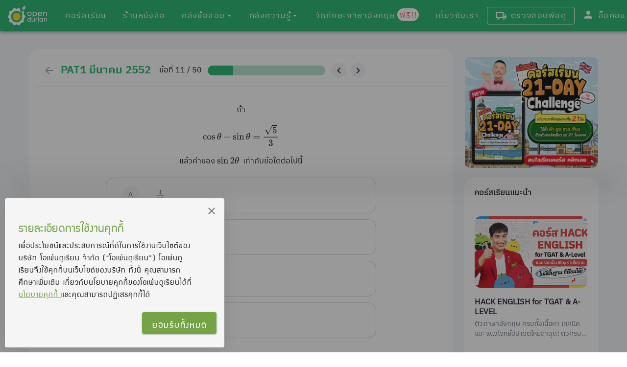

--- FILE ---
content_type: application/javascript; charset=UTF-8
request_url: https://www.opendurian.com/_nuxt/29f5600ad42f3a8acd5d.js
body_size: 7786
content:
(window.webpackJsonp=window.webpackJsonp||[]).push([[12],{1293:function(n,t,e){var a=e(1753);"string"==typeof a&&(a=[[n.i,a,""]]),a.locals&&(n.exports=a.locals);(0,e(7).default)("d3343bae",a,!0,{sourceMap:!0})},1294:function(n,t,e){var a=e(1755);"string"==typeof a&&(a=[[n.i,a,""]]),a.locals&&(n.exports=a.locals);(0,e(7).default)("c0533754",a,!0,{sourceMap:!0})},1295:function(n,t,e){var a=e(1757);"string"==typeof a&&(a=[[n.i,a,""]]),a.locals&&(n.exports=a.locals);(0,e(7).default)("765a3697",a,!0,{sourceMap:!0})},1647:function(n,t,e){"use strict";e(9),e(62),e(11),e(51),e(57),e(28),e(29),e(5),e(30),e(36),e(21),e(235);function a(n){if("undefined"==typeof Symbol||null==n[Symbol.iterator]){if(Array.isArray(n)||(n=function(n,t){if(!n)return;if("string"==typeof n)return i(n,t);var e=Object.prototype.toString.call(n).slice(8,-1);"Object"===e&&n.constructor&&(e=n.constructor.name);if("Map"===e||"Set"===e)return Array.from(e);if("Arguments"===e||/^(?:Ui|I)nt(?:8|16|32)(?:Clamped)?Array$/.test(e))return i(n,t)}(n))){var t=0,e=function(){};return{s:e,n:function(){return t>=n.length?{done:!0}:{done:!1,value:n[t++]}},e:function(n){throw n},f:e}}throw new TypeError("Invalid attempt to iterate non-iterable instance.\nIn order to be iterable, non-array objects must have a [Symbol.iterator]() method.")}var a,r,o=!0,s=!1;return{s:function(){a=n[Symbol.iterator]()},n:function(){var n=a.next();return o=n.done,n},e:function(n){s=!0,r=n},f:function(){try{o||null==a.return||a.return()}finally{if(s)throw r}}}}function i(n,t){(null==t||t>n.length)&&(t=n.length);for(var e=0,a=new Array(t);e<t;e++)a[e]=n[e];return a}var r={props:["classifications"],data:function(){return{expandItem:null,selectedItem:null,validSlug:!1,loading:!1,isSelected:!1}},methods:{setClassification:function(){this.loading=!0,this.$vuetify.goTo(0)},initialItem:function(){var n=this;if(this.$route.params.slug_1){if(this.$route.params.slug_2){var t={children:[]},e=this.classifications.findIndex((function(t){return t.slug===n.$route.params.slug_1}));this.expandItem=e;var i,r=a(this.classifications);try{for(r.s();!(i=r.n()).done;){var o=i.value;if(o.slug===this.$route.params.slug_1){t=o;break}}}catch(n){r.e(n)}finally{r.f()}var s,l=a(t.children);try{for(l.s();!(s=l.n()).done;){var c=s.value;if(c.slug===this.$route.params.slug_2){this.selectedItem=c,this.validSlug=!0;break}}}catch(n){l.e(n)}finally{l.f()}}else{var d=this.classifications.findIndex((function(t){return t.slug===n.$route.params.slug_1}));this.expandItem=d;var p,u=a(this.classifications);try{for(u.s();!(p=u.n()).done;){var m=p.value;if(m.slug===this.$route.params.slug_1){this.isSelected=!0,this.selectedItem=m,this.validSlug=!0;break}}}catch(n){u.e(n)}finally{u.f()}}this.$emit("classValidate",this.validSlug)}else!this.selectedItem&&this.classifications.length>0&&(this.isSelected=!0,this.selectedItem=this.classifications[0],this.validSlug=!0,this.$emit("classValidate",this.validSlug))}},created:function(){this.initialItem()},watch:{classifications:function(){this.initialItem()}}},o=(e(1752),e(12)),s=e(14),l=e.n(s),c=e(8),d=e(279),p=e(806),u=e(807),m=e(808),f=e(809),v=e(285),h=e(165),b=e(22),g=e(288),x=Object(o.a)(r,(function(){var n=this,t=n.$createElement,e=n._self._c||t;return e("div",[e("v-card-title",{staticClass:"font-set-bold hidden-sm-and-down",staticStyle:{"font-size":"16px"}},[n._v("เลือกตามหมวดหมู่")]),n._v(" "),e("v-list",{staticClass:"pt-0  font-set"},[e("v-list-item-group",{staticClass:"pa-0 category-list-tab font-set",attrs:{"active-class":"category-active-list-tab"},model:{value:n.selectedItem,callback:function(t){n.selectedItem=t},expression:"selectedItem"}},[e("v-expansion-panels",{model:{value:n.expandItem,callback:function(t){n.expandItem=t},expression:"expandItem"}},n._l(n.classifications,(function(t,a){return e("v-expansion-panel",{key:"classification_"+a,staticStyle:{background:"#F9FAFB",margin:"16px","border-radius":"8px"}},[e("v-expansion-panel-header",{attrs:{dense:"",value:t,"expand-icon":t.children.length>0?"mdi-chevron-down":""}},[e("v-list-item-content",{on:{click:function(e){n.setClassification(),n.$router.push("/exercises/"+t.slug)}}},[e("div",{staticClass:"caption font-weight-bold font-set",style:n.isSelected&&n.expandItem===a?"color: #1CB26B":""},[n._v("\n                "+n._s(t.name.split(",")[0])+"\n              ")])])],1),n._v(" "),n._l(t.children,(function(a,i){return e("v-expansion-panel-content",{key:"sub_classification_"+i},[e("v-divider",{directives:[{name:"show",rawName:"v-show",value:0===i,expression:"j === 0"}],staticStyle:{opacity:"0.5"}}),n._v(" "),e("v-list-item",{attrs:{dense:"",value:a,href:"/exercises/"+t.slug+"/"+a.slug},on:{click:function(t){return n.setClassification()}}},[e("v-list-item-content",[e("div",{staticClass:"caption font-weight-bold font-set"},[e("ul",[n._v("\n                    "+n._s(a.name.split(",")[0])+"\n                  ")])])])],1),n._v(" "),e("v-divider",{directives:[{name:"show",rawName:"v-show",value:t.children.length>1&&i!==t.children.length-1,expression:"\n                classification.children.length > 1 &&\n                  j !== classification.children.length - 1\n              "}],staticStyle:{opacity:"0.5"}})],1)}))],2)})),1)],1)],1)],1)}),[],!1,null,"109cadc2",null),C=x.exports;l()(x,{VCardTitle:c.d,VDivider:d.a,VExpansionPanel:p.a,VExpansionPanelContent:u.a,VExpansionPanelHeader:m.a,VExpansionPanels:f.a,VList:v.a,VListItem:h.a,VListItemContent:b.a,VListItemGroup:g.a});var y={props:{isMobile:{type:Boolean,default:!1},exam:{type:Object,default:null}}},A=(e(1754),e(277)),_=e(795),B=e(797),w=e(225),S=e(796),k=Object(o.a)(y,(function(){var n=this,t=n.$createElement,e=n._self._c||t;return e("div",[e("v-card",{staticClass:"card-exam font-set",attrs:{href:"/exercises/"+n.exam.slug}},[e("v-row",{staticClass:"my-0",attrs:{"no-gutters":""}},[e("v-col",{attrs:{cols:"5",md:"3"}},[n.exam.cover_desktop?e("div",[e("v-img",{staticStyle:{"border-bottom-left-radius":"20px","border-top-left-radius":"20px"},attrs:{alt:n.exam.title,src:n.exam.cover_desktop,width:(n.isMobile,192),height:(n.isMobile,192)}})],1):e("div",[e("v-img",{staticStyle:{"border-bottom-left-radius":"20px","border-top-left-radius":"20px"},attrs:{alt:"exampic",src:"/exampic.png",width:(n.isMobile,192),height:(n.isMobile,192)}})],1)]),n._v(" "),e("v-col",{attrs:{cols:"7",md:"9"}},[e("v-container",[e("v-row",{staticStyle:{"margin-top":"10px"},attrs:{"no-gutters":""}},[e("v-col",{attrs:{cols:"6"}},[e("span",{staticClass:"label-exam "},[n._v("\n                แนวข้อสอบ\n              ")])])],1),n._v(" "),e("v-row",[e("v-col",{attrs:{cols:"12"}},[e("span",{staticClass:"font-set-bold",staticStyle:{"font-size":"18px"}},[n._v("\n                "+n._s(n.exam.title)+"\n              ")])])],1),n._v(" "),e("v-row",{attrs:{"no-gutters":""}},[e("v-col",{attrs:{cols:"12"}},[e("span",{staticClass:"font-set",staticStyle:{"font-size":"16px"}},[n._v("\n                "+n._s(n.exam.description)+"\n              ")])])],1)],1)],1)],1)],1)],1)}),[],!1,null,"6ab16be9",null),E=k.exports;l()(k,{VCard:A.a,VCol:_.a,VContainer:B.a,VImg:w.a,VRow:S.a});var I=e(832);function T(n){if("undefined"==typeof Symbol||null==n[Symbol.iterator]){if(Array.isArray(n)||(n=function(n,t){if(!n)return;if("string"==typeof n)return F(n,t);var e=Object.prototype.toString.call(n).slice(8,-1);"Object"===e&&n.constructor&&(e=n.constructor.name);if("Map"===e||"Set"===e)return Array.from(e);if("Arguments"===e||/^(?:Ui|I)nt(?:8|16|32)(?:Clamped)?Array$/.test(e))return F(n,t)}(n))){var t=0,e=function(){};return{s:e,n:function(){return t>=n.length?{done:!0}:{done:!1,value:n[t++]}},e:function(n){throw n},f:e}}throw new TypeError("Invalid attempt to iterate non-iterable instance.\nIn order to be iterable, non-array objects must have a [Symbol.iterator]() method.")}var a,i,r=!0,o=!1;return{s:function(){a=n[Symbol.iterator]()},n:function(){var n=a.next();return r=n.done,n},e:function(n){o=!0,i=n},f:function(){try{r||null==a.return||a.return()}finally{if(o)throw i}}}}function F(n,t){(null==t||t>n.length)&&(t=n.length);for(var e=0,a=new Array(t);e<t;e++)a[e]=n[e];return a}var M={props:{classifications:{type:Array,default:[]},exams:{type:Object,default:null},examAll:{type:Object,default:null},page:{type:Number,default:1}},components:{ClassificationTab:C,ExamCard:E,bannerStore:I.a},data:function(){return{openClass:!1,showBanner:!1,items:[],currentSearchKeyword:"",isMobile:!1,isSearch:!1,classLoaded:!1}},methods:{onResize:function(){this.isMobile=window.innerWidth<600},initialBreadcrumb:function(){this.items=[],this.headBreadcrump1&&this.items.push({text:this.headBreadcrump1.name.split(",")[0],disabled:!0,href:"/exercises/"+this.headBreadcrump1.slug}),this.headBreadcrump2&&this.items.push({text:this.headBreadcrump2.name.split(",")[0],disabled:!0,href:"/exercises/"+this.headBreadcrump2.slug})},redirect:function(n){this.$emit("changePage",n)}},created:function(){this.exams&&this.initialBreadcrumb()},watch:{currentSearchKeyword:function(n){this.isSearch=!!n},classifications:{immediate:!0,handler:function(n){n&&n.length>0&&(this.classLoaded=!0)}}},computed:{headBreadcrump1:function(){var n,t=T(this.classifications);try{for(t.s();!(n=t.n()).done;){var e=n.value;if(this.$route.params.slug_1===e.slug)return e}}catch(n){t.e(n)}finally{t.f()}},headBreadcrump2:function(){var n,t=T(this.classifications);try{for(t.s();!(n=t.n()).done;){var e=n.value;if(this.$route.params.slug_1===e.slug){var a,i=T(e.children);try{for(i.s();!(a=i.n()).done;){var r=a.value;if(this.$route.params.slug_2===r.slug)return r}}catch(n){i.e(n)}finally{i.f()}}}}catch(n){t.e(n)}finally{t.f()}}},mounted:function(){this.onResize(),window.addEventListener("resize",this.onResize,{passive:!0})}},P=(e(1756),e(1158)),V=e(163),z=e(791),O=e(164),$=e(1160),j=e(77),D=Object(o.a)(M,(function(){var n=this,t=n.$createElement,e=n._self._c||t;return e("div",[e("v-container",{style:n.isMobile?"padding-top: 0":""},[e("v-row",[n.classLoaded?e("v-col",{class:{"px-1":n.isMobile},attrs:{cols:"12",md:"3"}},[n.isMobile?n._e():e("v-card",{staticStyle:{"border-radius":"20px","box-shadow":"none",border:"1px solid #E5E7EB"}},[e("classification-tab",{attrs:{classifications:n.classifications}})],1)],1):n._e(),n._v(" "),n.exams?e("v-col",{attrs:{cols:"12",md:"9"}},[e("v-row",[e("v-col",{style:n.isMobile?"padding: 0":"",attrs:{cols:"12",md:"12"}},[n.isMobile?e("div",{staticClass:"mb-3"},[n.headBreadcrump1?n._e():e("v-text-field",{staticClass:"subtitleCat",staticStyle:{"border-radius":"13px"},attrs:{placeholder:"ค้นหาข้อสอบ",disabled:n.selectDisable,"append-icon":null===n.currentSearchKeyword?"mdi-magnify":"",filled:"",rounded:"","background-color":"#Fff",clearable:"",dense:"",color:"#Fff","hide-details":"","clear-icon":"mdi-close-circle-outline"},on:{keydown:function(t){return!t.type.indexOf("key")&&n._k(t.keyCode,"enter",13,t.key,"Enter")?null:(t.preventDefault(),n.search())},"click:clear":function(t){return n.clearSearch()}},scopedSlots:n._u([n.currentSearchKeyword?null:{key:"append",fn:function(){return[e("v-icon",{attrs:{color:"#1bb26b",right:""}},[n._v(" mdi-magnify ")])]},proxy:!0}],null,!0),model:{value:n.currentSearchKeyword,callback:function(t){n.currentSearchKeyword=t},expression:"currentSearchKeyword"}}),n._v(" "),n.headBreadcrump1&&!n.isMobile?e("v-card-title",{staticClass:"pb-3"},[e("v-btn",{staticClass:"font-set",staticStyle:{background:"none","font-size":"14px","font-weight":"900","letter-spacing":"1px",padding:"0px 10px"},attrs:{to:"/exercises",text:"",elevation:"0"}},[e("v-icon",{staticClass:"mr-2",attrs:{size:"20"}},[n._v("mdi-home")]),n._v("\n                  คลังข้อสอบทั้งหมด\n                ")],1),n._v(" "),e("v-icon",{staticStyle:{"padding-right":"10px"},attrs:{color:"#6B7280"}},[n._v("mdi-chevron-right")]),n._v(" "),e("v-breadcrumbs",{staticClass:"pa-0 font-set",attrs:{items:n.items,color:"#374151"},scopedSlots:n._u([{key:"divider",fn:function(){return[e("v-icon",[n._v("mdi-chevron-right")])]},proxy:!0}],null,!1,3681283568)})],1):n._e()],1):n._e(),n._v(" "),e("v-card-title",{staticClass:"font-set-bold"},[n._v("คลังข้อสอบทั้งหมด")]),n._v(" "),n.headBreadcrump1&&n.isMobile?e("v-card-title",{staticClass:"pb-3",staticStyle:{"margin-top":"-30px"}},[e("v-btn",{staticClass:"font-set",staticStyle:{background:"none","font-size":"14px","font-weight":"900","letter-spacing":"1px",padding:"0px 10px","padding-left":"0px"},attrs:{to:"/exercises",text:"",elevation:"0"}},[e("v-icon",{staticClass:"mr-2",attrs:{size:"20"}},[n._v("mdi-home")]),n._v("\n                คลังข้อสอบทั้งหมด\n              ")],1),n._v(" "),e("v-icon",{staticStyle:{"padding-right":"10px"},attrs:{color:"#6B7280"}},[n._v("mdi-chevron-right")]),n._v(" "),e("v-breadcrumbs",{staticClass:"pa-0 font-set",attrs:{items:n.items,color:"#374151"},scopedSlots:n._u([{key:"divider",fn:function(){return[e("v-icon",[n._v("mdi-chevron-right")])]},proxy:!0}],null,!1,3681283568)})],1):n._e(),n._v(" "),n.isMobile?e("div",{staticStyle:{display:"flex","justify-content":"space-between","align-items":"center",padding:"0px 10px"}},[e("div",{staticClass:"font-set",staticStyle:{color:"#9CA3AF","font-size":"14px"}},[n._v("\n                "+n._s(n.classifications[0].exams_count)+" ชุด\n              ")]),n._v(" "),e("v-btn",{staticClass:"font-set-bold",staticStyle:{"font-size":"14",color:"#9CA3AF","font-weight":"800"},attrs:{text:""},on:{click:function(t){n.openClass=!0}}},[e("v-icon",{attrs:{size:"14",color:"#1CB26B"}},[n._v("mdi-menu")]),n._v("\n                หมวดหมู่\n              ")],1)],1):n._e(),n._v(" "),n.isMobile?n._e():e("div",{staticClass:"mb-3"},[n.headBreadcrump1?n._e():e("v-text-field",{staticClass:"subtitleCat",staticStyle:{"border-radius":"13px"},attrs:{placeholder:"ค้นหาข้อสอบ",disabled:n.selectDisable,"append-icon":null===n.currentSearchKeyword?"mdi-magnify":"",filled:"",rounded:"","background-color":"#Fff",clearable:"",dense:"",color:"#Fff","hide-details":"","clear-icon":"mdi-close-circle-outline"},on:{keydown:function(t){return!t.type.indexOf("key")&&n._k(t.keyCode,"enter",13,t.key,"Enter")?null:(t.preventDefault(),n.search())},"click:clear":function(t){return n.clearSearch()}},scopedSlots:n._u([n.currentSearchKeyword?null:{key:"append",fn:function(){return[e("v-icon",{attrs:{color:"#1bb26b",right:""}},[n._v(" mdi-magnify ")])]},proxy:!0}],null,!0),model:{value:n.currentSearchKeyword,callback:function(t){n.currentSearchKeyword=t},expression:"currentSearchKeyword"}}),n._v(" "),n.headBreadcrump1?e("v-card-title",{staticClass:"pb-3"},[e("v-btn",{staticClass:"font-set",staticStyle:{background:"none","font-size":"14px","font-weight":"900","letter-spacing":"1px",padding:"0px 10px"},attrs:{to:"/exercises",text:"",elevation:"0"}},[e("v-icon",{staticClass:"mr-2",attrs:{size:"20"}},[n._v("mdi-home")]),n._v("\n                  คลังข้อสอบทั้งหมด\n                ")],1),n._v(" "),e("v-icon",{staticStyle:{"padding-right":"10px"},attrs:{color:"#6B7280"}},[n._v("mdi-chevron-right")]),n._v(" "),e("v-breadcrumbs",{staticClass:"pa-0 font-set",attrs:{items:n.items,color:"#374151"},scopedSlots:n._u([{key:"divider",fn:function(){return[e("v-icon",[n._v("mdi-chevron-right")])]},proxy:!0}],null,!1,3681283568)})],1):n._e()],1)],1),n._v(" "),n._l(n.exams.results,(function(t,a){return n.isSearch?n._e():e("v-col",{key:"exam_card_"+a,attrs:{cols:"12",md:"6",sm:"12"}},[e("exam-card",{attrs:{exam:t,isMobile:n.isMobile}})],1)})),n._v(" "),n._l(n.examAll,(function(t,a){return n.isSearch&&t.title.toLowerCase().includes(n.currentSearchKeyword.toLowerCase())?e("v-col",{key:"exam_card_"+a,attrs:{cols:"12",md:"6",sm:"12"}},[e("exam-card",{attrs:{exam:t,isMobile:n.isMobile}})],1):n._e()}))],2),n._v(" "),e("v-row",[n.exams.count>0&&!n.isSearch?e("v-col",{attrs:{cols:"12"}},[e("v-pagination",{attrs:{color:"#1CB26B",value:n.page,length:Math.ceil(n.exams.count/10),"total-visible":"7"},on:{input:function(t){return n.redirect(t)}}})],1):n._e()],1)],1):n._e()],1)],1),n._v(" "),e("v-dialog",{attrs:{transition:"dialog-bottom-transition",width:"100%"},model:{value:n.openClass,callback:function(t){n.openClass=t},expression:"openClass"}},[e("v-card",{staticStyle:{padding:"20px","border-top-right-radius":"20px","border-top-left-radius":"20px"}},[e("v-card-title",{staticClass:"font-set-bold",staticStyle:{"font-size":"16px"}},[n._v("เลือกตามหมวดหมู่")]),n._v(" "),e("classification-tab",{attrs:{classifications:n.classifications}})],1)],1)],1)}),[],!1,null,"2bfc29b3",null);t.a=D.exports;l()(D,{VBreadcrumbs:P.a,VBtn:V.a,VCard:A.a,VCardTitle:c.d,VCol:_.a,VContainer:B.a,VDialog:z.a,VIcon:O.a,VPagination:$.a,VRow:S.a,VTextField:j.a})},1752:function(n,t,e){"use strict";var a=e(1293);e.n(a).a},1753:function(n,t,e){(t=e(6)(!0)).push([n.i,".font-set[data-v-109cadc2]{font-family:IBMPlexSansThai!important}.font-set-bold[data-v-109cadc2]{font-family:IBMPlexSansThai-Bold!important}.category-list-tab[data-v-109cadc2]{background-color:#fff!important;color:#000!important}.category-active-list-tab[data-v-109cadc2]{color:#fff!important}.category-active-list-tab>.v-list-item__content[data-v-109cadc2]{color:#1cb26b!important}.theme--light.v-list[data-v-109cadc2]:not(.v-list--active){background-color:#fff!important}.v-expansion-panel-content[data-v-109cadc2] .v-expansion-panel-content__wrap{padding:0!important}*[data-v-109cadc2] .v-expansion-panel-header{padding:0 20px!important}*[data-v-109cadc2] .v-expansion-panel:before{box-shadow:none!important}*[data-v-109cadc2] .v-expansion-panel:not(:first-child):after{border-top:none!important}*[data-v-109cadc2] .v-expansion-panels{padding:10px;margin:0!important}*[data-v-109cadc2] .v-expansion-panel{margin:5px!important}","",{version:3,sources:["/app/components/exercises_v2/exams/ClassificationTab.vue"],names:[],mappings:"AAsNA,2BACE,qCACF,CAEA,gCACE,0CACF,CACA,oCACE,+BAAiC,CAEjC,oBACF,CACA,2CAEE,oBACF,CAEA,iEACE,uBACF,CAEA,2DACE,+BACF,CACA,6EACE,mBACF,CAEA,6CACE,wBACF,CAEA,6CACE,yBACF,CAEA,8DACE,yBACF,CAEA,uCACE,YAAa,CACb,kBACF,CAEA,sCACE,oBACF",file:"ClassificationTab.vue?vue&type=style&index=0&id=109cadc2&scoped=true&lang=css&",sourcesContent:["\n\n\n\n\n\n\n\n\n\n\n\n\n\n\n\n\n\n\n\n\n\n\n\n\n\n\n\n\n\n\n\n\n\n\n\n\n\n\n\n\n\n\n\n\n\n\n\n\n\n\n\n\n\n\n\n\n\n\n\n\n\n\n\n\n\n\n\n\n\n\n\n\n\n\n\n\n\n\n\n\n\n\n\n\n\n\n\n\n\n\n\n\n\n\n\n\n\n\n\n\n\n\n\n\n\n\n\n\n\n\n\n\n\n\n\n\n\n\n\n\n\n\n\n\n\n\n\n\n\n\n\n\n\n\n\n\n\n\n\n\n\n\n\n\n\n\n\n\n\n\n\n\n\n\n\n\n\n\n\n\n\n\n\n\n\n\n\n\n\n\n\n\n\n\n\n\n\n\n\n\n\n\n\n\n\n\n\n\n\n\n\n\n\n\n\n\n\n\n\n\n\n\n\n\n\n\n\n\n\n\n\n\n\n.font-set {\n  font-family: 'IBMPlexSansThai' !important;\n}\n\n.font-set-bold {\n  font-family: 'IBMPlexSansThai-Bold' !important;\n}\n.category-list-tab {\n  background-color: #fff !important;\n  /*border-color: #63C08B !important;*/\n  color: #000 !important;\n}\n.category-active-list-tab {\n  /* background-color: #F9FAFB !important; */\n  color: #fff !important;\n}\n\n.category-active-list-tab > .v-list-item__content {\n  color: #1cb26b !important;\n}\n\n.theme--light.v-list:not(.v-list--active) {\n  background-color: #fff !important;\n}\n.v-expansion-panel-content >>> .v-expansion-panel-content__wrap {\n  padding: 0 !important;\n}\n\n* >>> .v-expansion-panel-header {\n  padding: 0px 20px !important;\n}\n\n* >>> .v-expansion-panel::before {\n  box-shadow: none !important;\n}\n\n* >>> .v-expansion-panel:not(:first-child)::after {\n  border-top: none !important;\n}\n\n* >>> .v-expansion-panels {\n  padding: 10px;\n  margin: 0px !important;\n}\n\n* >>> .v-expansion-panel {\n  margin: 5px !important;\n}\n"]}]),n.exports=t},1754:function(n,t,e){"use strict";var a=e(1294);e.n(a).a},1755:function(n,t,e){(t=e(6)(!0)).push([n.i,".draft[data-v-6ab16be9]{position:absolute;left:10px;top:5px;font-size:1.5em;color:grey;text-shadow:#fff 0 1px 0;opacity:.6}.card-exam[data-v-6ab16be9]{box-shadow:0 2px 8px 0 rgba(99,99,99,.2);height:192px!important;border-radius:20px!important}.font-set[data-v-6ab16be9]{font-family:IBMPlexSansThai!important}.font-set-bold[data-v-6ab16be9]{font-family:IBMPlexSansThai-Bold!important}.label-exam[data-v-6ab16be9]{background-color:#f3f4f6;color:#1cb26b;border-radius:20px;padding:0 10px;margin-top:10px;font-size:12px;height:20px}","",{version:3,sources:["/app/components/exercises_v2/exams/ExamCard.vue"],names:[],mappings:"AA0FA,wBACE,iBAAkB,CAClB,SAAU,CACV,OAAQ,CACR,eAAgB,CAChB,UAAW,CACX,wBAA8B,CAC9B,UACF,CAEA,4BACE,wCAAiD,CACjD,sBAAwB,CACxB,4BACF,CAEA,2BACE,qCACF,CAEA,gCACE,0CACF,CAEA,6BACE,wBAAyB,CACzB,aAAc,CACd,kBAAmB,CACnB,cAAiB,CACjB,eAAgB,CAChB,cAAe,CAEf,WACF",file:"ExamCard.vue?vue&type=style&index=0&id=6ab16be9&scoped=true&lang=css&",sourcesContent:["\n\n\n\n\n\n\n\n\n\n\n\n\n\n\n\n\n\n\n\n\n\n\n\n\n\n\n\n\n\n\n\n\n\n\n\n\n\n\n\n\n\n\n\n\n\n\n\n\n\n\n\n\n\n\n\n\n\n\n\n\n\n\n\n\n\n\n\n\n\n\n\n\n\n\n\n\n\n\n\n\n\n\n\n\n\n\n\n\n\n.draft {\n  position: absolute;\n  left: 10px;\n  top: 5px;\n  font-size: 1.5em;\n  color: gray;\n  text-shadow: white 0px 1px 0px;\n  opacity: 0.6;\n}\n\n.card-exam {\n  box-shadow: rgba(99, 99, 99, 0.2) 0px 2px 8px 0px;\n  height: 192px !important;\n  border-radius: 20px !important;\n}\n\n.font-set {\n  font-family: 'IBMPlexSansThai' !important;\n}\n\n.font-set-bold {\n  font-family: 'IBMPlexSansThai-Bold' !important;\n}\n\n.label-exam  {\n  background-color: #F3F4F6; \n  color: #1CB26B; \n  border-radius: 20px;\n  padding: 0px 10px;\n  margin-top: 10px;\n  font-size: 12px;\n  /* width: 75px; */\n  height: 20px;\n}\n"]}]),n.exports=t},1756:function(n,t,e){"use strict";var a=e(1295);e.n(a).a},1757:function(n,t,e){(t=e(6)(!0)).push([n.i,"*[data-v-2bfc29b3] .v-dialog{height:70%;position:absolute;bottom:-30px}*[data-v-2bfc29b3] .v-btn:before{background:none!important}.font-set[data-v-2bfc29b3]{font-family:IBMPlexSansThai!important}.font-set-bold[data-v-2bfc29b3]{font-family:IBMPlexSansThai-Bold!important}*[data-v-2bfc29b3] .v-pagination__item{box-shadow:none;border:1px solid #d1d5db;color:#1cb26b!important}*[data-v-2bfc29b3] .v-pagination__item--active{color:#fff!important}*[data-v-2bfc29b3] .v-pagination__navigation{box-shadow:none;border:1px solid #d1d5db}.subtitleCat[data-v-2bfc29b3]{font-family:IBMPlexSansThai-400;font-size:14px;color:#707070;border:1px solid #e5e7eb}","",{version:3,sources:["/app/components/exercises_v2/ExamListPage.vue"],names:[],mappings:"AA8aA,6BACE,UAAW,CACX,iBAAkB,CAClB,YACF,CACA,iCACE,yBACF,CACA,2BACE,qCACF,CAEA,gCACE,0CACF,CAEA,uCACE,eAAgB,CAChB,wBAAyB,CACzB,uBACF,CAEA,+CACE,oBACF,CAEA,6CACE,eAAgB,CAChB,wBAEF,CAEA,8BACE,+BAAgC,CAChC,cAAe,CACf,aAAc,CACd,wBACF",file:"ExamListPage.vue?vue&type=style&index=0&id=2bfc29b3&scoped=true&lang=css&",sourcesContent:["\n\n\n\n\n\n\n\n\n\n\n\n\n\n\n\n\n\n\n\n\n\n\n\n\n\n\n\n\n\n\n\n\n\n\n\n\n\n\n\n\n\n\n\n\n\n\n\n\n\n\n\n\n\n\n\n\n\n\n\n\n\n\n\n\n\n\n\n\n\n\n\n\n\n\n\n\n\n\n\n\n\n\n\n\n\n\n\n\n\n\n\n\n\n\n\n\n\n\n\n\n\n\n\n\n\n\n\n\n\n\n\n\n\n\n\n\n\n\n\n\n\n\n\n\n\n\n\n\n\n\n\n\n\n\n\n\n\n\n\n\n\n\n\n\n\n\n\n\n\n\n\n\n\n\n\n\n\n\n\n\n\n\n\n\n\n\n\n\n\n\n\n\n\n\n\n\n\n\n\n\n\n\n\n\n\n\n\n\n\n\n\n\n\n\n\n\n\n\n\n\n\n\n\n\n\n\n\n\n\n\n\n\n\n\n\n\n\n\n\n\n\n\n\n\n\n\n\n\n\n\n\n\n\n\n\n\n\n\n\n\n\n\n\n\n\n\n\n\n\n\n\n\n\n\n\n\n\n\n\n\n\n\n\n\n\n\n\n\n\n\n\n\n\n\n\n\n\n\n\n\n\n\n\n\n\n\n\n\n\n\n\n\n\n\n\n\n\n\n\n\n\n\n\n\n\n\n\n\n\n\n\n\n\n\n\n\n\n\n\n\n\n\n\n\n\n\n\n\n\n\n\n\n\n\n\n\n\n\n\n\n\n\n\n\n\n\n\n\n\n\n\n\n\n\n\n\n\n\n\n\n\n\n\n\n\n\n\n\n\n\n\n\n\n\n\n\n\n\n\n\n\n\n\n\n\n\n\n\n\n\n\n\n\n\n\n\n\n\n\n\n\n\n\n\n\n\n\n\n\n\n\n\n\n\n\n\n\n\n\n\n\n\n\n\n\n\n\n\n\n* >>> .v-dialog {\n  height: 70%;\n  position: absolute;\n  bottom: -30px;\n}\n* >>> .v-btn:before {\n  background: none !important;\n}\n.font-set {\n  font-family: 'IBMPlexSansThai' !important;\n}\n\n.font-set-bold {\n  font-family: 'IBMPlexSansThai-Bold' !important;\n}\n\n* >>> .v-pagination__item {\n  box-shadow: none;\n  border: 1px solid #d1d5db;\n  color: #1cb26b !important;\n}\n\n* >>> .v-pagination__item--active {\n  color: #fff !important;\n}\n\n* >>> .v-pagination__navigation {\n  box-shadow: none;\n  border: 1px solid #d1d5db;\n  /* color: #1CB26B !important; */\n}\n\n.subtitleCat {\n  font-family: IBMPlexSansThai-400;\n  font-size: 14px;\n  color: #707070;\n  border: 1px solid #e5e7eb;\n}\n"]}]),n.exports=t},832:function(n,t,e){"use strict";e(9),e(62),e(11),e(51),e(57),e(28),e(29),e(5),e(30);var a=e(10),i=e.n(a);function r(n){if("undefined"==typeof Symbol||null==n[Symbol.iterator]){if(Array.isArray(n)||(n=function(n,t){if(!n)return;if("string"==typeof n)return o(n,t);var e=Object.prototype.toString.call(n).slice(8,-1);"Object"===e&&n.constructor&&(e=n.constructor.name);if("Map"===e||"Set"===e)return Array.from(e);if("Arguments"===e||/^(?:Ui|I)nt(?:8|16|32)(?:Clamped)?Array$/.test(e))return o(n,t)}(n))){var t=0,e=function(){};return{s:e,n:function(){return t>=n.length?{done:!0}:{done:!1,value:n[t++]}},e:function(n){throw n},f:e}}throw new TypeError("Invalid attempt to iterate non-iterable instance.\nIn order to be iterable, non-array objects must have a [Symbol.iterator]() method.")}var a,i,r=!0,s=!1;return{s:function(){a=n[Symbol.iterator]()},n:function(){var n=a.next();return r=n.done,n},e:function(n){s=!0,i=n},f:function(){try{r||null==a.return||a.return()}finally{if(s)throw i}}}}function o(n,t){(null==t||t>n.length)&&(t=n.length);for(var e=0,a=new Array(t);e<t;e++)a[e]=n[e];return a}var s={props:{classOfimg:{type:String,default:""},styleOfimg:{type:String,default:""},isTablet:{type:String,default:""},maxWidth:{type:String,default:""},pageType:{type:String,default:""},deviceType:{type:String,default:"mobile"}},data:function(){return{imgSrc:"",storeBanner:null,tagFired:!1}},methods:{getStoreUniversalBanner:function(n){var t=this;i.a.get("https://admin.opendurian.com/api/universal_banner/"+n+"/").then((function(n){t.storeBanner=n.data,t.convertImgToCDN(t.storeBanner),t.$emit("showStoreBanner",!0),t.$emit("data",t.storeBanner),"/gadgets/kd_basic_4skills_freemium/wall/"===t.$route.fullPath&&t.$emit("showStoreBanner",!1)})).catch((function(n){}))},selectPromotion:function(n){var t=[],e="",a={list_item_source:this.pageType};if(n){e=n.name+"/"+this.pageType;var i,o=r(n.item_promotion_sale_items);try{for(o.s();!(i=o.n()).done;){var s=i.value,l={item_id:"store/"+s.sale_item.slug,item_name:"[BOOK] - "+s.sale_item.promotion.name};t.push(l)}}catch(n){o.e(n)}finally{o.f()}}else e="Universal Banner/"+this.pageType;this.$selectPromotion(e,a,t)},viewPromotion:function(n,t,e){if(e&&!this.tagFired){this.tagFired=!0;var a=[],i="",o={list_item_source:this.pageType};if(this.storeBanner){var s,l=r(this.storeBanner.image);try{for(l.s();!(s=l.n()).done;){var c=s.value;if(c.item_promotion){i=c.item_promotion.name+"/"+this.pageType;var d,p=r(c.item_promotion.item_promotion_sale_items);try{for(p.s();!(d=p.n()).done;){var u=d.value,m={item_id:"store/"+u.sale_item.slug,item_name:"[BOOK] - "+u.sale_item.promotion.name};a.push(m)}}catch(n){p.e(n)}finally{p.f()}}else i="Universal Banner/"+this.pageType}}catch(n){l.e(n)}finally{l.f()}this.$viewPromotion(i,o,a)}}},convertImgToCDN:function(n){if(n){var t,e=r(n.image);try{for(e.s();!(t=e.n()).done;){var a=t.value;a.img_src&&(a.img_src.desktop&&(a.img_src.desktop=this.$convertImgToCDN(a.img_src.desktop)),a.img_src.mobile&&(a.img_src.mobile=this.$convertImgToCDN(a.img_src.mobile)))}}catch(n){e.e(n)}finally{e.f()}}}},created:function(){this.pageType&&this.deviceType&&this.getStoreUniversalBanner(this.pageType,this.deviceType),this.storeBanner&&(this.tagFired=!1)}},l=(e(886),e(12)),c=e(14),d=e.n(c),p=e(277),u=e(2220),m=e(2221),f=e(225),v=e(823),h=e.n(v),b=e(141),g=Object(l.a)(s,(function(){var n=this,t=n.$createElement,e=n._self._c||t;return e("div",[n.storeBanner?e("div",{directives:[{name:"intersect",rawName:"v-intersect",value:n.viewPromotion,expression:"viewPromotion"}]},["gadgets_wall"===n.pageType?e("div",[e("v-carousel",{class:n.classOfimg,style:n.styleOfimg,attrs:{"show-arrows":"",cycle:"","hide-delimiters":"","max-width":n.maxWidth,height:"100%"}},[e("div",n._l(this.storeBanner.image,(function(t,a){return e("v-carousel-item",{key:"universal_banner"+a},[e("a",{attrs:{href:t.to_url}},[e("v-img",{attrs:{src:"mobile"===n.deviceType?t.img_src.mobile:t.img_src.desktop,loading:"lazy",contain:"","max-width":n.maxWidth,alt:t.alternative_text},on:{click:function(e){return n.selectPromotion(t.item_promotion)}}})],1)])})),1)])],1):"my_gadgets"===n.pageType?e("div",[e("v-card",{class:"mobile"===n.deviceType?"":"gadget-card mx-auto pa-0",attrs:{height:"100%"}},[e("v-carousel",{class:n.classOfimg,style:n.styleOfimg,attrs:{cycle:"","show-arrows":this.storeBanner.image.length>1,"hide-delimiters":"","max-width":n.maxWidth,height:"100%"}},[e("div",n._l(this.storeBanner.image,(function(t,a){return e("v-carousel-item",{key:"universal_banner"+a},[e("a",{attrs:{href:t.to_url}},[e("v-img",{class:"mobile"===n.deviceType?"":"gadget-card",attrs:{src:"mobile"===n.deviceType?t.img_src.mobile:t.img_src.desktop,loading:"lazy",contain:"","max-width":n.maxWidth,alt:t.alternative_text},on:{click:function(e){return n.selectPromotion(t.item_promotion)}}})],1)])})),1)])],1)],1):"store_categories"===n.pageType?e("div",[e("v-carousel",{class:n.classOfimg,style:n.styleOfimg,attrs:{cycle:"","show-arrows":this.storeBanner.image.length>1,"hide-delimiters":"","max-width":n.maxWidth,height:"100%"}},[e("div",n._l(this.storeBanner.image,(function(t,a){return e("v-carousel-item",{key:"universal_banner"+a},[e("a",{attrs:{href:t.to_url}},[e("v-img",{style:n.styleOfimg,attrs:{src:"mobile"===n.deviceType||"tablet"===n.deviceType?t.img_src.mobile:t.img_src.desktop,loading:"lazy",height:"100%","max-width":n.maxWidth,alt:t.alternative_text},on:{click:function(e){return n.selectPromotion(t.item_promotion)}}})],1)])})),1)])],1):e("div",[e("v-carousel",{class:n.classOfimg,style:n.styleOfimg,attrs:{cycle:"","show-arrows":this.storeBanner.image.length>1,"hide-delimiters":"","max-width":n.maxWidth,height:"100%"}},[e("div",n._l(this.storeBanner.image,(function(t,a){return e("v-carousel-item",{key:"universal_banner"+a},[e("a",{attrs:{href:t.to_url}},[e("v-img",{attrs:{src:"mobile"===n.deviceType||"tablet"===n.deviceType?t.img_src.mobile:t.img_src.desktop,loading:"lazy",contain:"","max-width":n.maxWidth,alt:t.alternative_text},on:{click:function(e){return n.selectPromotion(t.item_promotion)}}})],1)])})),1)])],1)]):n._e()])}),[],!1,null,"2d514118",null);t.a=g.exports;d()(g,{VCard:p.a,VCarousel:u.a,VCarouselItem:m.a,VImg:f.a}),h()(g,{Intersect:b.a})},837:function(n,t,e){var a=e(887);"string"==typeof a&&(a=[[n.i,a,""]]),a.locals&&(n.exports=a.locals);(0,e(7).default)("6fb6bb4d",a,!0,{sourceMap:!0})},847:function(n,t,e){var a=e(934);"string"==typeof a&&(a=[[n.i,a,""]]),a.locals&&(n.exports=a.locals);(0,e(7).default)("32c85ad1",a,!0,{sourceMap:!0})},886:function(n,t,e){"use strict";var a=e(837);e.n(a).a},887:function(n,t,e){(t=e(6)(!0)).push([n.i,".gadget-card[data-v-2d514118]{border-radius:20px!important}","",{version:3,sources:["/app/components/activeDev/banner.vue"],names:[],mappings:"AAmSA,8BACE,4BACF",file:"banner.vue?vue&type=style&index=0&id=2d514118&scoped=true&lang=css&",sourcesContent:["\n\n\n\n\n\n\n\n\n\n\n\n\n\n\n\n\n\n\n\n\n\n\n\n\n\n\n\n\n\n\n\n\n\n\n\n\n\n\n\n\n\n\n\n\n\n\n\n\n\n\n\n\n\n\n\n\n\n\n\n\n\n\n\n\n\n\n\n\n\n\n\n\n\n\n\n\n\n\n\n\n\n\n\n\n\n\n\n\n\n\n\n\n\n\n\n\n\n\n\n\n\n\n\n\n\n\n\n\n\n\n\n\n\n\n\n\n\n\n\n\n\n\n\n\n\n\n\n\n\n\n\n\n\n\n\n\n\n\n\n\n\n\n\n\n\n\n\n\n\n\n\n\n\n\n\n\n\n\n\n\n\n\n\n\n\n\n\n\n\n\n\n\n\n\n\n\n\n\n\n\n\n\n\n\n\n\n\n\n\n\n\n\n\n\n\n\n\n\n\n\n\n\n\n\n\n\n\n\n\n\n\n\n\n\n\n\n\n\n\n\n\n\n\n\n\n\n\n\n\n\n\n\n\n\n\n\n\n\n\n\n\n\n\n\n\n\n\n\n\n\n\n\n\n\n\n\n\n\n\n\n\n\n\n\n\n\n\n\n\n\n\n\n\n\n\n\n\n\n\n\n\n\n\n\n\n\n\n\n\n\n.gadget-card {\n  border-radius: 20px !important;\n}\n"]}]),n.exports=t},928:function(n,t,e){"use strict";var a={props:{currentPage:String,previousPage:String,previousUrl:String,isMobile:{type:Boolean,default:!0}},data:function(){return{showBreadcrumb:!1,breadcrumbItems:[]}},mounted:function(){"true"===sessionStorage.getItem("fromHomepageTcas")&&this.previousPage&&(this.showBreadcrumb=!0,this.breadcrumbItems=[{text:"TCAS",to:"/tcas"},{text:this.previousPage,to:"/tcas#".concat(this.previousUrl)},{text:this.currentPage}])},beforeDestroy:function(){sessionStorage.removeItem("fromHomepageTcas"),sessionStorage.removeItem("previousUrl")}},i=(e(933),e(12)),r=e(14),o=e.n(r),s=e(1158),l=e(797),c=Object(i.a)(a,(function(){var n=this,t=n.$createElement,e=n._self._c||t;return n.showBreadcrumb?e("v-container",[e("v-breadcrumbs",{class:n.isMobile?"pa-2 py-4":"px-0 py-2",attrs:{items:n.breadcrumbItems,divider:">"},scopedSlots:n._u([{key:"item",fn:function(t){var a=t.item;return[a.to?e("router-link",{staticClass:"breadcrumb-link",attrs:{to:a.to}},[n._v(n._s(a.text))]):e("span",[n._v(n._s(a.text))])]}}],null,!1,2516617808)})],1):n._e()}),[],!1,null,"a0bedecc",null);t.a=c.exports;o()(c,{VBreadcrumbs:s.a,VContainer:l.a})},933:function(n,t,e){"use strict";var a=e(847);e.n(a).a},934:function(n,t,e){(t=e(6)(!0)).push([n.i,".v-breadcrumbs[data-v-a0bedecc]{color:#1cb26b;text-decoration:unset;font-size:18px;font-family:IBMPlexSansThai}.v-breadcrumbs span[data-v-a0bedecc]{color:#9e9e9e}.breadcrumb-link[data-v-a0bedecc]{text-decoration:none!important;color:inherit!important;font-weight:400}@media only screen and (min-width:1440px){.container[data-v-a0bedecc]{max-width:none!important}}","",{version:3,sources:["/app/components/marketing_page/breadcrumb_tcas.vue"],names:[],mappings:"AAuDA,gCACE,aAAc,CACd,qBAAsB,CACtB,cAAe,CACf,2BACF,CACA,qCACE,aACF,CACA,kCACE,8BAAgC,CAChC,uBAAyB,CACzB,eACF,CACA,0CACE,4BACE,wBACF,CACF",file:"breadcrumb_tcas.vue?vue&type=style&index=0&id=a0bedecc&scoped=true&lang=css&",sourcesContent:["\n\n\n\n\n\n\n\n\n\n\n\n\n\n\n\n\n\n\n\n\n\n\n\n\n\n\n\n\n\n\n\n\n\n\n\n\n\n\n\n\n\n\n\n\n\n\n\n\n\n\n\n\n\n\n.v-breadcrumbs {\n  color: #1cb26b;\n  text-decoration: unset;\n  font-size: 18px;\n  font-family: 'IBMPlexSansThai';\n}\n.v-breadcrumbs span {\n  color: #9e9e9e;\n}\n.breadcrumb-link {\n  text-decoration: none !important;\n  color: inherit !important;\n  font-weight: normal;\n}\n@media only screen and (min-width: 1440px) {\n  .container {\n    max-width: none !important;\n  }\n}\n"]}]),n.exports=t}}]);

--- FILE ---
content_type: application/javascript; charset=UTF-8
request_url: https://www.opendurian.com/_nuxt/f0639900798a5cdce109.js
body_size: 3171
content:
!function(e){function a(a){for(var f,r,t=a[0],n=a[1],o=a[2],i=0,l=[];i<t.length;i++)r=t[i],Object.prototype.hasOwnProperty.call(d,r)&&d[r]&&l.push(d[r][0]),d[r]=0;for(f in n)Object.prototype.hasOwnProperty.call(n,f)&&(e[f]=n[f]);for(u&&u(a);l.length;)l.shift()();return b.push.apply(b,o||[]),c()}function c(){for(var e,a=0;a<b.length;a++){for(var c=b[a],f=!0,t=1;t<c.length;t++){var n=c[t];0!==d[n]&&(f=!1)}f&&(b.splice(a--,1),e=r(r.s=c[0]))}return e}var f={},d={128:0},b=[];function r(a){if(f[a])return f[a].exports;var c=f[a]={i:a,l:!1,exports:{}};return e[a].call(c.exports,c,c.exports,r),c.l=!0,c.exports}r.e=function(e){var a=[],c=d[e];if(0!==c)if(c)a.push(c[2]);else{var f=new Promise((function(a,f){c=d[e]=[a,f]}));a.push(c[2]=f);var b,t=document.createElement("script");t.charset="utf-8",t.timeout=120,r.nc&&t.setAttribute("nonce",r.nc),t.src=function(e){return r.p+""+{0:"748715ec632476812ded",1:"07de3bf724aaa3ded69e",2:"6d6af02be9ebc373c079",3:"a5fce1a04fe0d713f1fb",4:"279578bbed3f34d3578f",5:"4c5566535659dc503fc5",6:"7ecd279562467716f8bf",7:"535fbafa20b296d61ecc",8:"efb618369f6d95137723",9:"5276be9ffb81dc0abc6a",10:"16627462c02a7080a46f",11:"ad020691e375ea515420",12:"29f5600ad42f3a8acd5d",13:"c514dc951df906da55f8",14:"e4633eb8c7eb35b08621",15:"a3e0d0c9dfc310ec01bf",16:"9ad8039abb5273a6bfac",17:"f251f991ec517cf237ed",18:"c9269b632758b9e15684",19:"6a5e7b00e97fa5301a31",20:"7f30c022c3a454354a32",21:"9f29b082d1a54e86d04e",22:"2b1bc28738769d80bc8f",23:"0b98761748bc8ebf0948",24:"f4361917cf911b5ff4ef",27:"d82ef8c31c79bc53d9cd",28:"576192149fbe2f69f718",29:"f4e06d3e183e04d09a0c",30:"3fd12ff0046f59f6982d",31:"880bc1b951ffb6bb2605",32:"44a86da4c2470fbd3955",33:"6053de95a87fc1614e3d",34:"bdf1df44c8521f51c5d9",35:"74d4157b78d70df11618",36:"e77b11936c47f3a402c9",37:"7161c8fee4c6e943505a",38:"e078811e59e5f7296c3e",39:"28348735f6ca34846e3e",40:"3c7c728d49271074c21c",41:"d13bf673b7f17758accd",42:"6404d654265aeb41e1a1",43:"609af72b02282b8ca986",44:"8781038b630ad76456fc",45:"fcd2751f8efd0db9cea1",46:"b7f2e951d228f5637edb",47:"eb3a91c175b0e0a22b36",48:"00c0d389ac55a5a1a0d6",49:"b3a374217c24a3c94225",50:"2454140a463380b5f607",51:"8ee7a11ad2d7b97c1505",52:"6c0b3c7b93f7f6328924",53:"3ee98562740d6c788d41",54:"108305056479e10e5f46",55:"fcf6a334cc016f1cdd85",56:"74008e08b1a5032287d7",57:"8ed0c4cde3c8622d6cef",58:"2cd4f40cdb9bfdbfa0c5",59:"6437d3a7bd2b50a131f1",60:"6337aebc65ba33c298f3",61:"a08f4096c5adfb5accb1",62:"a9c7ac3e1f0bd31dcc33",63:"bbd86004c11b8bd5c1e3",64:"68ac37e4983b72e245d3",65:"52aec564e63bc10a95a0",66:"57c50b0e678ed20113ff",67:"24bbd601aa6c01ecfb95",68:"bca88135e17422056a25",69:"f1a1b15b78986d424aa9",70:"9376000974a4517439a5",71:"6be6aa13a9d046d400d1",72:"4d470ef985b3e6c1ea1e",73:"910ee4482aeff42f337c",74:"38efe243cb216db93115",75:"ffdf7758a608bc3098a9",76:"9e94a90c5bea12652d0d",77:"8a5e85f577d3fdbbac7b",78:"b979362ac51d83a5faf9",79:"771d836e854f4437e58a",80:"5182d78660d26eabea5c",81:"eb5af05ef70e8a15fa23",82:"84640d38a72a678dbdc4",83:"6a6d82af2591d32c6f17",84:"cdbe9c551cd0db02bec8",85:"1e0c83a6ae19e925d674",86:"c226cc840e5148a59233",87:"60a974f74074370d70a9",88:"add7fbdf3f2690a70cf3",89:"ed200d590c29ae004564",90:"e65b938737385a7f31d3",91:"265e11a82240a1c49a6a",92:"fce3fbd4b0f884426529",93:"9ba4f7dab90092e7aef9",94:"be32510b1da612591381",95:"426d4aa45e15730a003c",96:"45ace2d9b5beb2a29080",97:"51869ce15ce1c61d1f79",98:"7ede28922056e93f0fb3",99:"21d730730b19be08f4bd",100:"6943b1390f452d45bfaa",101:"1f5232484b6c0381da66",102:"ab11eb44144b6e0697bb",103:"6adf6704645d64a03060",104:"5937a942f95d26bacc49",105:"360e4f7a08305f1b9d23",106:"3fdb8c1b31e7a23cc65f",107:"cfb22c4abaa4b94f5698",108:"d59aed3149f0d36e9b7f",109:"ca9145ee4473b63a6b58",110:"d3bb2d19b9b2f5cd9d8e",111:"09edd3d0378676925297",112:"da7d292485052974a677",113:"00a3260ee6cdce3b46d7",114:"d46864eb3611fa8be034",115:"039e53b0d38c7b2265a2",116:"eaeb8b3b56ef575016d5",117:"5c173b472ad966f4d44e",118:"99c2709a89dc625c83d7",119:"bd709e518acc5c3db445",120:"1669005161e63c9c5e96",121:"dc09dc1869931ebfe112",122:"80dee595eb6890645011",123:"66e40b100902fef0bf59",124:"ae72da2cf892a5c8a4cf",125:"531b1412dd70a96a8cc6",126:"cf65a940dfc5b0e596c9",127:"a1b58093c04457b07ae8",130:"c8a84f46d8d0b1760ee0",131:"f5cbe5f07dce982741df",132:"c29979e578419ebf43fd",133:"007e09a06ebd9af7a366",134:"cf3152d60403be533bf4",135:"531fa5de562dc9b43f6f"}[e]+".js"}(e);var n=new Error;b=function(a){t.onerror=t.onload=null,clearTimeout(o);var c=d[e];if(0!==c){if(c){var f=a&&("load"===a.type?"missing":a.type),b=a&&a.target&&a.target.src;n.message="Loading chunk "+e+" failed.\n("+f+": "+b+")",n.name="ChunkLoadError",n.type=f,n.request=b,c[1](n)}d[e]=void 0}};var o=setTimeout((function(){b({type:"timeout",target:t})}),12e4);t.onerror=t.onload=b,document.head.appendChild(t)}return Promise.all(a)},r.m=e,r.c=f,r.d=function(e,a,c){r.o(e,a)||Object.defineProperty(e,a,{enumerable:!0,get:c})},r.r=function(e){"undefined"!=typeof Symbol&&Symbol.toStringTag&&Object.defineProperty(e,Symbol.toStringTag,{value:"Module"}),Object.defineProperty(e,"__esModule",{value:!0})},r.t=function(e,a){if(1&a&&(e=r(e)),8&a)return e;if(4&a&&"object"==typeof e&&e&&e.__esModule)return e;var c=Object.create(null);if(r.r(c),Object.defineProperty(c,"default",{enumerable:!0,value:e}),2&a&&"string"!=typeof e)for(var f in e)r.d(c,f,function(a){return e[a]}.bind(null,f));return c},r.n=function(e){var a=e&&e.__esModule?function(){return e.default}:function(){return e};return r.d(a,"a",a),a},r.o=function(e,a){return Object.prototype.hasOwnProperty.call(e,a)},r.p="/_nuxt/",r.oe=function(e){throw e};var t=window.webpackJsonp=window.webpackJsonp||[],n=t.push.bind(t);t.push=a,t=t.slice();for(var o=0;o<t.length;o++)a(t[o]);var u=n;c()}([]);

--- FILE ---
content_type: application/javascript; charset=UTF-8
request_url: https://www.opendurian.com/_nuxt/5276be9ffb81dc0abc6a.js
body_size: 5664
content:
(window.webpackJsonp=window.webpackJsonp||[]).push([[9],{1158:function(n,e,t){"use strict";t(17),t(11),t(9),t(5),t(13);var i=t(1),a=(t(914),t(63)),r=t(4);function s(n,e){var t=Object.keys(n);if(Object.getOwnPropertySymbols){var i=Object.getOwnPropertySymbols(n);e&&(i=i.filter((function(e){return Object.getOwnPropertyDescriptor(n,e).enumerable}))),t.push.apply(t,i)}return t}function o(n){for(var e=1;e<arguments.length;e++){var t=null!=arguments[e]?arguments[e]:{};e%2?s(Object(t),!0).forEach((function(e){Object(i.a)(n,e,t[e])})):Object.getOwnPropertyDescriptors?Object.defineProperties(n,Object.getOwnPropertyDescriptors(t)):s(Object(t)).forEach((function(e){Object.defineProperty(n,e,Object.getOwnPropertyDescriptor(t,e))}))}return n}var l=Object(r.a)(a.a).extend({name:"v-breadcrumbs-item",props:{activeClass:{type:String,default:"v-breadcrumbs__item--disabled"},ripple:{type:[Boolean,Object],default:!1}},computed:{classes:function(){return Object(i.a)({"v-breadcrumbs__item":!0},this.activeClass,this.disabled)}},render:function(n){var e=this.generateRouteLink(),t=e.tag,i=e.data;return n("li",[n(t,o({},i,{attrs:o({},i.attrs,{"aria-current":this.isActive&&this.isLink?"page":void 0})}),this.$slots.default)])}}),d=t(0),p=Object(d.h)("v-breadcrumbs__divider","li"),m=t(18);function g(n,e){var t=Object.keys(n);if(Object.getOwnPropertySymbols){var i=Object.getOwnPropertySymbols(n);e&&(i=i.filter((function(e){return Object.getOwnPropertyDescriptor(n,e).enumerable}))),t.push.apply(t,i)}return t}e.a=Object(r.a)(m.a).extend({name:"v-breadcrumbs",props:{divider:{type:String,default:"/"},items:{type:Array,default:function(){return[]}},large:Boolean},computed:{classes:function(){return function(n){for(var e=1;e<arguments.length;e++){var t=null!=arguments[e]?arguments[e]:{};e%2?g(Object(t),!0).forEach((function(e){Object(i.a)(n,e,t[e])})):Object.getOwnPropertyDescriptors?Object.defineProperties(n,Object.getOwnPropertyDescriptors(t)):g(Object(t)).forEach((function(e){Object.defineProperty(n,e,Object.getOwnPropertyDescriptor(t,e))}))}return n}({"v-breadcrumbs--large":this.large},this.themeClasses)}},methods:{genDivider:function(){return this.$createElement(p,this.$slots.divider?this.$slots.divider:this.divider)},genItems:function(){for(var n=[],e=!!this.$scopedSlots.item,t=[],i=0;i<this.items.length;i++){var a=this.items[i];t.push(a.text),e?n.push(this.$scopedSlots.item({item:a})):n.push(this.$createElement(l,{key:t.join("."),props:a},[a.text])),i<this.items.length-1&&n.push(this.genDivider())}return n}},render:function(n){var e=this.$slots.default||this.genItems();return n("ul",{staticClass:"v-breadcrumbs",class:this.classes},e)}})},1160:function(n,e,t){"use strict";t(17),t(11),t(9),t(13),t(28),t(29),t(5);var i=t(69),a=t(1),r=(t(21),t(935),t(26)),s=t(121),o=t(4),l=t(19),d=t(18);function p(n,e){var t=Object.keys(n);if(Object.getOwnPropertySymbols){var i=Object.getOwnPropertySymbols(n);e&&(i=i.filter((function(e){return Object.getOwnPropertyDescriptor(n,e).enumerable}))),t.push.apply(t,i)}return t}e.a=Object(o.a)(l.a,d.a).extend({name:"v-pagination",directives:{Resize:s.a},props:{circle:Boolean,disabled:Boolean,length:{type:Number,default:0,validator:function(n){return n%1==0}},nextIcon:{type:String,default:"$next"},prevIcon:{type:String,default:"$prev"},totalVisible:[Number,String],value:{type:Number,default:0}},data:function(){return{maxButtons:0,selected:null}},computed:{classes:function(){return function(n){for(var e=1;e<arguments.length;e++){var t=null!=arguments[e]?arguments[e]:{};e%2?p(Object(t),!0).forEach((function(e){Object(a.a)(n,e,t[e])})):Object.getOwnPropertyDescriptors?Object.defineProperties(n,Object.getOwnPropertyDescriptors(t)):p(Object(t)).forEach((function(e){Object.defineProperty(n,e,Object.getOwnPropertyDescriptor(t,e))}))}return n}({"v-pagination":!0,"v-pagination--circle":this.circle,"v-pagination--disabled":this.disabled},this.themeClasses)},items:function(){var n=parseInt(this.totalVisible,10),e=Math.min(Math.max(0,n)||this.length,Math.max(0,this.maxButtons)||this.length,this.length);if(this.length<=e)return this.range(1,this.length);var t=e%2==0?1:0,a=Math.floor(e/2),r=this.length-a+1+t;if(this.value>a&&this.value<r){var s=this.value-a+2,o=this.value+a-2-t;return[1,"..."].concat(Object(i.a)(this.range(s,o)),["...",this.length])}if(this.value===a){var l=this.value+a-1-t;return[].concat(Object(i.a)(this.range(1,l)),["...",this.length])}if(this.value===r){var d=this.value-a+1;return[1,"..."].concat(Object(i.a)(this.range(d,this.length)))}return[].concat(Object(i.a)(this.range(1,a)),["..."],Object(i.a)(this.range(r,this.length)))}},watch:{value:function(){this.init()}},mounted:function(){this.init()},methods:{init:function(){var n=this;this.selected=null,this.$nextTick(this.onResize),setTimeout((function(){return n.selected=n.value}),100)},onResize:function(){var n=this.$el&&this.$el.parentElement?this.$el.parentElement.clientWidth:window.innerWidth;this.maxButtons=Math.floor((n-96)/42)},next:function(n){n.preventDefault(),this.$emit("input",this.value+1),this.$emit("next")},previous:function(n){n.preventDefault(),this.$emit("input",this.value-1),this.$emit("previous")},range:function(n,e){for(var t=[],i=n=n>0?n:1;i<=e;i++)t.push(i);return t},genIcon:function(n,e,t,i){return n("li",[n("button",{staticClass:"v-pagination__navigation",class:{"v-pagination__navigation--disabled":t},attrs:{type:"button"},on:t?{}:{click:i}},[n(r.a,[e])])])},genItem:function(n,e){var t=this,i=e===this.value&&(this.color||"primary");return n("button",this.setBackgroundColor(i,{staticClass:"v-pagination__item",class:{"v-pagination__item--active":e===this.value},attrs:{type:"button"},on:{click:function(){return t.$emit("input",e)}}}),[e.toString()])},genItems:function(n){var e=this;return this.items.map((function(t,i){return n("li",{key:i},[isNaN(Number(t))?n("span",{class:"v-pagination__more"},[t.toString()]):e.genItem(n,t)])}))}},render:function(n){var e=[this.genIcon(n,this.$vuetify.rtl?this.nextIcon:this.prevIcon,this.value<=1,this.previous),this.genItems(n),this.genIcon(n,this.$vuetify.rtl?this.prevIcon:this.nextIcon,this.value>=this.length,this.next)];return n("ul",{directives:[{modifiers:{quiet:!0},name:"resize",value:this.onResize}],class:this.classes},e)}})},914:function(n,e,t){var i=t(915);"string"==typeof i&&(i=[[n.i,i,""]]),i.locals&&(n.exports=i.locals);(0,t(7).default)("b1bed018",i,!0,{sourceMap:!0})},915:function(n,e,t){(e=t(6)(!0)).push([n.i,".img-responsive{max-width:100%;height:auto}.test{background-color:hsla(0,0%,100%,.2)!important}.theme--light.v-breadcrumbs .v-breadcrumbs__divider,.theme--light.v-breadcrumbs .v-breadcrumbs__item--disabled{color:rgba(0,0,0,.38)}.theme--dark.v-breadcrumbs .v-breadcrumbs__divider,.theme--dark.v-breadcrumbs .v-breadcrumbs__item--disabled{color:hsla(0,0%,100%,.5)}.v-breadcrumbs{align-items:center;display:flex;flex-wrap:wrap;flex:0 1 auto;list-style-type:none;margin:0;padding:18px 12px}.v-breadcrumbs li{align-items:center;display:inline-flex;font-size:14px}.v-breadcrumbs li .v-icon{font-size:16px}.v-breadcrumbs li:nth-child(2n){padding:0 12px}.v-breadcrumbs__item{align-items:center;display:inline-flex;text-decoration:none;transition:.3s cubic-bezier(.25,.8,.5,1)}.v-breadcrumbs__item--disabled{pointer-events:none}.v-breadcrumbs--large li,.v-breadcrumbs--large li .v-icon{font-size:16px}","",{version:3,sources:["/app/assets/variables.scss","/app/node_modules/vuetify/src/components/VBreadcrumbs/VBreadcrumbs.sass","/app/node_modules/vuetify/src/components/VBreadcrumbs/_variables.scss","/app/node_modules/vuetify/src/styles/settings/_variables.scss"],names:[],mappings:"AAKA,gBACE,cAAA,CACA,WAAA,CAEF,MACE,6CAAA,CCJA,+GACE,qBAAA,CADF,6GACE,wBAAA,CAGJ,eACE,kBAAA,CACA,YAAA,CACA,cAAA,CACA,aCZiB,CDajB,oBAAA,CACA,QCTmB,CDUnB,iBCdoB,CDgBpB,kBACE,kBAAA,CACA,mBAAA,CACA,cCjByB,CDmBzB,0BACE,cCnB6B,CDqB/B,gCACE,cCxB2B,CD2BjC,qBACE,kBAAA,CACA,mBAAA,CACA,oBAAA,CACA,wCEwKmB,CFtKnB,+BACE,mBAAA,CAOA,0DACE,cCxC6B",file:"VBreadcrumbs.sass",sourcesContent:["// Ref: https://github.com/nuxt-community/vuetify-module#customvariables\n//\n// The variables you want to modify\n// $font-size-root: 18px;\n\n.img-responsive {\n  max-width: 100%;\n  height: auto;\n}\n.test {\n  background-color: rgba(255,255,255,0.2) !important;\n}\n\n","\n@import '~/assets/variables.scss'\n@import './_variables'\n\n// Theme\n+theme(v-breadcrumbs) using ($material)\n  .v-breadcrumbs__divider, .v-breadcrumbs__item--disabled\n    color: map-deep-get($material, 'text', 'disabled')\n\n// Block\n.v-breadcrumbs\n  align-items: center\n  display: flex\n  flex-wrap: wrap\n  flex: $breadcrumbs-flex\n  list-style-type: none\n  margin: $breadcrumbs-margin\n  padding: $breadcrumbs-padding\n\n  li\n    align-items: center\n    display: inline-flex\n    font-size: $breadcrumbs-item-font-size\n\n    .v-icon\n      font-size: $breadcrumbs-item-large-font-size\n\n    &:nth-child(even)\n      padding: $breadcrumbs-even-child-padding\n\n// Element\n.v-breadcrumbs__item\n  align-items: center\n  display: inline-flex\n  text-decoration: none\n  transition: $primary-transition\n\n  &--disabled\n    pointer-events: none\n\n// Modifier\n.v-breadcrumbs--large\n  li\n    font-size: $breadcrumbs-item-large-font-size\n\n    .v-icon\n      font-size: $breadcrumbs-item-large-font-size\n","@import '../../styles/styles.sass';\n\n$breadcrumbs-flex: 0 1 auto !default;\n$breadcrumbs-padding: 18px 12px !default;\n$breadcrumbs-even-child-padding: 0 12px !default;\n$breadcrumbs-item-font-size: 14px !default;\n$breadcrumbs-item-large-font-size: 16px !default;\n$breadcrumbs-margin: 0 !default;\n$breadcrumbs-padding: 0 14px !default;\n","@import '../tools/_functions.sass';\n\n$color-pack: true !default;\n\n$body-font-family: 'Roboto', sans-serif !default;\n$font-size-root: 16px !default;\n$line-height-root: 1.5 !default;\n$border-radius-root: 4px !default;\n\n$spacer: 4px !default;\n\n$spacers: () !default;\n@if (type-of($spacers) == list) {\n  @for $i from 0 through 12 {\n    $spacers: map-merge($spacers, ($i: $spacer * $i))\n  }\n}\n\n$negative-spacers: () !default;\n@if (type-of($negative-spacers) == list) {\n  @for $i from 1 through 12 {\n    $negative-spacers: map-merge($negative-spacers, (\"n\" + $i: -$spacer * $i))\n  }\n}\n\n$grid-breakpoints: () !default;\n$grid-breakpoints: map-deep-merge(\n  (\n    'xs': 0,\n    'sm': 600px,\n    'md': 960px,\n    'lg': 1280px - 16px,\n    'xl': 1920px - 16px\n  ),\n  $grid-breakpoints\n);\n\n$grid-gutter: $spacer * 6 !default;\n$form-grid-gutter: $spacer * 2 !default;\n$grid-columns: 12 !default;\n\n$container-padding-x: $grid-gutter / 2 !default;\n\n$grid-gutters: () !default;\n$grid-gutters: map-deep-merge(\n  (\n    'xs': $grid-gutter / 12,\n    'sm': $grid-gutter / 6,\n    'md': $grid-gutter / 3,\n    'lg': $grid-gutter * 2/3,\n    'xl': $grid-gutter\n  ),\n  $grid-gutters\n);\n\n$container-max-widths: () !default;\n$container-max-widths: map-deep-merge(\n  (\n    'md': map-get($grid-breakpoints, 'md') * 0.9375,\n    'lg': map-get($grid-breakpoints, 'lg') * 0.9375,\n    'xl': map-get($grid-breakpoints, 'xl') * 0.9375\n  ),\n  $container-max-widths\n);\n\n$display-breakpoints: () !default;\n$display-breakpoints: map-deep-merge(\n  (\n    'print-only': 'only print',\n    'screen-only': 'only screen',\n    'xs-only': 'only screen and (max-width: #{map-get($grid-breakpoints, 'sm') - 1})',\n    'sm-only': 'only screen and (min-width: #{map-get($grid-breakpoints, 'sm')}) and (max-width: #{map-get($grid-breakpoints, 'md') - 1})',\n    'sm-and-down': 'only screen and (max-width: #{map-get($grid-breakpoints, 'md') - 1})',\n    'sm-and-up': 'only screen and (min-width: #{map-get($grid-breakpoints, 'sm')})',\n    'md-only': 'only screen and (min-width: #{map-get($grid-breakpoints, 'md')}) and (max-width: #{map-get($grid-breakpoints, 'lg') - 1})',\n    'md-and-down': 'only screen and (max-width: #{map-get($grid-breakpoints, 'lg') - 1})',\n    'md-and-up': 'only screen and (min-width: #{map-get($grid-breakpoints, 'md')})',\n    'lg-only': 'only screen and (min-width: #{map-get($grid-breakpoints, 'lg')}) and (max-width: #{map-get($grid-breakpoints, 'xl') - 1})',\n    'lg-and-down': 'only screen and (max-width: #{map-get($grid-breakpoints, 'xl') - 1})',\n    'lg-and-up': 'only screen and (min-width: #{map-get($grid-breakpoints, 'lg')})',\n    'xl-only': 'only screen and (min-width: #{map-get($grid-breakpoints, 'xl')})'\n  ),\n  $display-breakpoints\n);\n\n$font-weights: () !default;\n$font-weights: map-deep-merge(\n  (\n    'thin': 100,\n    'light': 300,\n    'regular': 400,\n    'medium': 500,\n    'bold': 700,\n    'black': 900\n  ),\n  $font-weights\n);\n\n$heading-font-family: $body-font-family !default;\n\n$headings: () !default;\n$headings: map-deep-merge(\n  (\n    'h1': (\n      'size': 6rem,\n      'weight': 300,\n      'line-height': 6rem,\n      'letter-spacing': -.015625em,\n      'font-family': $heading-font-family\n    ),\n    'h2': (\n      'size': 3.75rem,\n      'weight': 300,\n      'line-height': 3.75rem,\n      'letter-spacing': -.0083333333em,\n      'font-family': $heading-font-family\n    ),\n    'h3': (\n      'size': 3rem,\n      'weight': 400,\n      'line-height': 3.125rem,\n      'letter-spacing': normal,\n      'font-family': $heading-font-family\n    ),\n    'h4': (\n      'size': 2.125rem,\n      'weight': 400,\n      'line-height': 2.5rem,\n      'letter-spacing': .0073529412em,\n      'font-family': $heading-font-family\n    ),\n    'h5': (\n      'size': 1.5rem,\n      'weight': 400,\n      'line-height': 2rem,\n      'letter-spacing': normal,\n      'font-family': $heading-font-family\n    ),\n    'h6': (\n      'size': 1.25rem,\n      'weight': 500,\n      'line-height': 2rem,\n      'letter-spacing': .0125em,\n      'font-family': $heading-font-family\n    ),\n    'subtitle-1': (\n      'size': 1rem,\n      'weight': 400,\n      'line-height': 1.75rem,\n      'letter-spacing': .009375em,\n      'font-family': $body-font-family\n    ),\n    'subtitle-2': (\n      'size': .875rem,\n      'weight': 500,\n      'line-height': 1.375rem,\n      'letter-spacing': .0071428571em,\n      'font-family': $body-font-family\n    ),\n    'body-2': (\n      'size': .875rem,\n      'weight': 400,\n      'letter-spacing': .0178571429em,\n      'line-height': 1.25rem,\n      'font-family': $body-font-family\n    ),\n    'body-1': (\n      'size': 1rem,\n      'weight': 400,\n      'letter-spacing': .03125em,\n      'line-height': 1.5rem,\n      'font-family': $body-font-family\n    ),\n    'caption': (\n      'size': .75rem,\n      'weight': 400,\n      'letter-spacing': .0333333333em,\n      'line-height': 1.25rem,\n      'font-family': $body-font-family\n    ),\n    'overline': (\n      'size': .625rem,\n      'weight': 400,\n      'letter-spacing': .1666666667em,\n      'line-height': 1rem,\n      'font-family': $body-font-family\n    )\n  ),\n  $headings\n);\n\n$transition: () !default;\n$transition: map-deep-merge(\n  (\n    'fast-out-slow-in': cubic-bezier(0.4, 0, 0.2, 1),\n    'linear-out-slow-in': cubic-bezier(0, 0, 0.2, 1),\n    'fast-out-linear-in': cubic-bezier(0.4, 0, 1, 1),\n    'ease-in-out': cubic-bezier(0.4, 0, 0.6, 1),\n    'fast-in-fast-out': cubic-bezier(0.25, 0.8, 0.25, 1),\n    'swing': cubic-bezier(0.25, 0.8, 0.5, 1)\n  ),\n  $transition\n);\n$primary-transition: 0.3s map-get($transition, 'swing') !default;\n$secondary-transition: 0.2s map-get($transition, 'ease-in-out') !default;\n\n// Ripples //;\n$ripple-animation-transition-in: transform 0.25s map-get($transition, 'fast-out-slow-in'), opacity 0.1s map-get($transition, 'fast-out-slow-in') !default;\n$ripple-animation-transition-out: opacity 0.3s map-get($transition, 'fast-out-slow-in') !default;\n$ripple-animation-visible-opacity: 0.15 !default;\n\n// Elements //;\n$bootable-transition: 0.2s map-get($transition, 'fast-out-slow-in') !default;\n$blockquote-font-size: 18px !default;\n$blockquote-font-weight: 300 !default;\n$code-color: #bd4147 !default;\n$code-kbd-border-radius: 3px !default;\n$code-kbd-font-size: 85% !default;\n$code-kbd-font-weight: 900 !default;\n\n$input-top-spacing: 16px !default;\n$text-field-active-label-height: 12px !default;\n"]}]),n.exports=e},935:function(n,e,t){var i=t(936);"string"==typeof i&&(i=[[n.i,i,""]]),i.locals&&(n.exports=i.locals);(0,t(7).default)("7f6d4ad6",i,!0,{sourceMap:!0})},936:function(n,e,t){(e=t(6)(!0)).push([n.i,".img-responsive{max-width:100%;height:auto}.test{background-color:hsla(0,0%,100%,.2)!important}.theme--light.v-pagination .v-pagination__item{background:#fff;color:rgba(0,0,0,.87)}.theme--light.v-pagination .v-pagination__item--active{color:#fff}.theme--light.v-pagination .v-pagination__navigation{background:#fff}.theme--dark.v-pagination .v-pagination__item{background:#1e1e1e;color:#fff}.theme--dark.v-pagination .v-pagination__item--active{color:#fff}.theme--dark.v-pagination .v-pagination__navigation{background:#1e1e1e}.v-pagination{align-items:center;display:inline-flex;list-style-type:none;justify-content:center;margin:0;max-width:100%;width:100%}.v-pagination.v-pagination{padding-left:0}.v-pagination>li{align-items:center;display:flex}.v-pagination--circle .v-pagination__item,.v-pagination--circle .v-pagination__more,.v-pagination--circle .v-pagination__navigation{border-radius:50%}.v-pagination--disabled{pointer-events:none;opacity:.6}.v-pagination__item{background:transparent;border-radius:4px;font-size:1rem;height:34px;margin:.3rem;min-width:34px;padding:0 5px;text-decoration:none;transition:.3s cubic-bezier(0,0,.2,1);width:auto;box-shadow:0 3px 1px -2px rgba(0,0,0,.2),0 2px 2px 0 rgba(0,0,0,.14),0 1px 5px 0 rgba(0,0,0,.12)}.v-pagination__item--active{box-shadow:0 2px 4px -1px rgba(0,0,0,.2),0 4px 5px 0 rgba(0,0,0,.14),0 1px 10px 0 rgba(0,0,0,.12)}.v-pagination__navigation{box-shadow:0 3px 1px -2px rgba(0,0,0,.2),0 2px 2px 0 rgba(0,0,0,.14),0 1px 5px 0 rgba(0,0,0,.12);border-radius:4px;display:inline-flex;justify-content:center;align-items:center;text-decoration:none;height:32px;width:32px;margin:.3rem 10px}.v-pagination__navigation .v-icon{transition:.2s cubic-bezier(.4,0,.6,1);vertical-align:middle}.v-pagination__navigation--disabled{opacity:.6;pointer-events:none}.v-pagination__more{margin:.3rem;display:inline-flex;align-items:flex-end;justify-content:center;height:32px;width:32px}","",{version:3,sources:["/app/assets/variables.scss","/app/node_modules/vuetify/src/components/VPagination/VPagination.sass","/app/node_modules/vuetify/src/components/VPagination/_variables.scss","/app/node_modules/vuetify/src/styles/settings/_variables.scss","/app/node_modules/vuetify/src/styles/tools/_elevation.sass"],names:[],mappings:"AAKA,gBACE,cAAA,CACA,WAAA,CAEF,MACE,6CAAA,CCJA,+CACE,eAAA,CACA,qBAAA,CAEA,uDACE,UAAA,CAEJ,qDACE,eAAA,CARF,8CACE,kBAAA,CACA,UAAA,CAEA,sDACE,UAAA,CAEJ,oDACE,kBAAA,CAEJ,cACE,kBAAA,CACA,mBAAA,CACA,oBAAA,CACA,sBAAA,CACA,QAAA,CACA,cAAA,CACA,UAAA,CAEA,2BACE,cAAA,CAEF,iBACE,kBAAA,CACA,YAAA,CAGA,oIAGE,iBAAA,CAEJ,wBACE,mBAAA,CACA,UCrC0B,CDuC5B,oBACE,sBAAA,CACA,iBErCiB,CFsCjB,cCzCwB,CD0CxB,WCzCqB,CD0CrB,YCzCqB,CD0CrB,cCzCwB,CD0CxB,aCzCsB,CD0CtB,oBAAA,CACA,qCAAA,CACA,UAAA,CGnDF,gGAAA,CHsDE,4BGtDF,iGAAA,CHyDA,0BGzDA,gGAAA,CH2DE,iBErDiB,CFsDjB,mBAAA,CACA,sBAAA,CACA,kBAAA,CACA,oBAAA,CACA,WCpD2B,CDqD3B,UCnD0B,CDoD1B,iBCrD2B,CDuD3B,kCACE,sCEsIiB,CFrIjB,qBAAA,CAEF,oCACE,UC9DmC,CD+DnC,mBAAA,CAEJ,oBACE,YCpEqB,CDqErB,mBAAA,CACA,oBAAA,CACA,sBAAA,CACA,WCzEqB,CD0ErB,UCxEoB",file:"VPagination.sass",sourcesContent:["// Ref: https://github.com/nuxt-community/vuetify-module#customvariables\n//\n// The variables you want to modify\n// $font-size-root: 18px;\n\n.img-responsive {\n  max-width: 100%;\n  height: auto;\n}\n.test {\n  background-color: rgba(255,255,255,0.2) !important;\n}\n\n","\n@import '~/assets/variables.scss'\n@import './_variables.scss'\n\n// Theme\n+theme(v-pagination) using ($material)\n  .v-pagination__item\n    background: map-get($material, 'cards')\n    color: map-deep-get($material, 'text', 'primary')\n\n    &--active\n      color: map-deep-get($material, 'text', 'theme')\n\n  .v-pagination__navigation\n    background: map-get($material, 'cards')\n\n.v-pagination\n  align-items: center\n  display: inline-flex\n  list-style-type: none\n  justify-content: center\n  margin: 0\n  max-width: 100%\n  width: 100%\n\n  &#{&}\n    padding-left: 0\n\n  > li\n    align-items: center\n    display: flex\n\n  &--circle\n    .v-pagination__item,\n    .v-pagination__more,\n    .v-pagination__navigation\n      border-radius: 50%\n\n  &--disabled\n    pointer-events: none\n    opacity: $pagination-disabled-opacity\n\n  &__item\n    background: transparent\n    border-radius: $pagination-border-radius\n    font-size: $pagination-item-font-size\n    height: $pagination-item-height\n    margin: $pagination-item-margin\n    min-width: $pagination-item-min-width\n    padding: $pagination-item-padding\n    text-decoration: none\n    transition: .3s map-get($transition, 'linear-out-slow-in')\n    width: auto\n    +elevation(2)\n\n    &--active\n      +elevation(4)\n\n  &__navigation\n    +elevation(2)\n    border-radius: $pagination-border-radius\n    display: inline-flex\n    justify-content: center\n    align-items: center\n    text-decoration: none\n    height: $pagination-navigation-height\n    width: $pagination-navigation-width\n    margin: $pagination-navigation-margin\n\n    .v-icon\n      transition: $secondary-transition\n      vertical-align: middle\n\n    &--disabled\n      opacity: $pagination-navigation-disabled-opacity\n      pointer-events: none\n\n  &__more\n    margin: $pagination-more-margin\n    display: inline-flex\n    align-items: flex-end\n    justify-content: center\n    height: $pagination-more-height\n    width: $pagination-more-width\n","@import '../../styles/styles.sass';\n\n$pagination-border-radius: $border-radius-root !default;\n$pagination-disabled-opacity: 0.6 !default;\n$pagination-item-font-size: map-deep-get($headings, 'subtitle-1', 'size') !default;\n$pagination-item-height: 34px !default;\n$pagination-item-margin: .3rem !default;\n$pagination-item-min-width: 34px !default;\n$pagination-item-padding: 0 5px !default;\n$pagination-more-height: 32px !default;\n$pagination-more-margin: .3rem !default;\n$pagination-more-width: 32px !default;\n$pagination-navigation-disabled-opacity: 0.6 !default;\n$pagination-navigation-height: 32px !default;\n$pagination-navigation-margin: .3rem 10px !default;\n$pagination-navigation-width: 32px !default;\n","@import '../tools/_functions.sass';\n\n$color-pack: true !default;\n\n$body-font-family: 'Roboto', sans-serif !default;\n$font-size-root: 16px !default;\n$line-height-root: 1.5 !default;\n$border-radius-root: 4px !default;\n\n$spacer: 4px !default;\n\n$spacers: () !default;\n@if (type-of($spacers) == list) {\n  @for $i from 0 through 12 {\n    $spacers: map-merge($spacers, ($i: $spacer * $i))\n  }\n}\n\n$negative-spacers: () !default;\n@if (type-of($negative-spacers) == list) {\n  @for $i from 1 through 12 {\n    $negative-spacers: map-merge($negative-spacers, (\"n\" + $i: -$spacer * $i))\n  }\n}\n\n$grid-breakpoints: () !default;\n$grid-breakpoints: map-deep-merge(\n  (\n    'xs': 0,\n    'sm': 600px,\n    'md': 960px,\n    'lg': 1280px - 16px,\n    'xl': 1920px - 16px\n  ),\n  $grid-breakpoints\n);\n\n$grid-gutter: $spacer * 6 !default;\n$form-grid-gutter: $spacer * 2 !default;\n$grid-columns: 12 !default;\n\n$container-padding-x: $grid-gutter / 2 !default;\n\n$grid-gutters: () !default;\n$grid-gutters: map-deep-merge(\n  (\n    'xs': $grid-gutter / 12,\n    'sm': $grid-gutter / 6,\n    'md': $grid-gutter / 3,\n    'lg': $grid-gutter * 2/3,\n    'xl': $grid-gutter\n  ),\n  $grid-gutters\n);\n\n$container-max-widths: () !default;\n$container-max-widths: map-deep-merge(\n  (\n    'md': map-get($grid-breakpoints, 'md') * 0.9375,\n    'lg': map-get($grid-breakpoints, 'lg') * 0.9375,\n    'xl': map-get($grid-breakpoints, 'xl') * 0.9375\n  ),\n  $container-max-widths\n);\n\n$display-breakpoints: () !default;\n$display-breakpoints: map-deep-merge(\n  (\n    'print-only': 'only print',\n    'screen-only': 'only screen',\n    'xs-only': 'only screen and (max-width: #{map-get($grid-breakpoints, 'sm') - 1})',\n    'sm-only': 'only screen and (min-width: #{map-get($grid-breakpoints, 'sm')}) and (max-width: #{map-get($grid-breakpoints, 'md') - 1})',\n    'sm-and-down': 'only screen and (max-width: #{map-get($grid-breakpoints, 'md') - 1})',\n    'sm-and-up': 'only screen and (min-width: #{map-get($grid-breakpoints, 'sm')})',\n    'md-only': 'only screen and (min-width: #{map-get($grid-breakpoints, 'md')}) and (max-width: #{map-get($grid-breakpoints, 'lg') - 1})',\n    'md-and-down': 'only screen and (max-width: #{map-get($grid-breakpoints, 'lg') - 1})',\n    'md-and-up': 'only screen and (min-width: #{map-get($grid-breakpoints, 'md')})',\n    'lg-only': 'only screen and (min-width: #{map-get($grid-breakpoints, 'lg')}) and (max-width: #{map-get($grid-breakpoints, 'xl') - 1})',\n    'lg-and-down': 'only screen and (max-width: #{map-get($grid-breakpoints, 'xl') - 1})',\n    'lg-and-up': 'only screen and (min-width: #{map-get($grid-breakpoints, 'lg')})',\n    'xl-only': 'only screen and (min-width: #{map-get($grid-breakpoints, 'xl')})'\n  ),\n  $display-breakpoints\n);\n\n$font-weights: () !default;\n$font-weights: map-deep-merge(\n  (\n    'thin': 100,\n    'light': 300,\n    'regular': 400,\n    'medium': 500,\n    'bold': 700,\n    'black': 900\n  ),\n  $font-weights\n);\n\n$heading-font-family: $body-font-family !default;\n\n$headings: () !default;\n$headings: map-deep-merge(\n  (\n    'h1': (\n      'size': 6rem,\n      'weight': 300,\n      'line-height': 6rem,\n      'letter-spacing': -.015625em,\n      'font-family': $heading-font-family\n    ),\n    'h2': (\n      'size': 3.75rem,\n      'weight': 300,\n      'line-height': 3.75rem,\n      'letter-spacing': -.0083333333em,\n      'font-family': $heading-font-family\n    ),\n    'h3': (\n      'size': 3rem,\n      'weight': 400,\n      'line-height': 3.125rem,\n      'letter-spacing': normal,\n      'font-family': $heading-font-family\n    ),\n    'h4': (\n      'size': 2.125rem,\n      'weight': 400,\n      'line-height': 2.5rem,\n      'letter-spacing': .0073529412em,\n      'font-family': $heading-font-family\n    ),\n    'h5': (\n      'size': 1.5rem,\n      'weight': 400,\n      'line-height': 2rem,\n      'letter-spacing': normal,\n      'font-family': $heading-font-family\n    ),\n    'h6': (\n      'size': 1.25rem,\n      'weight': 500,\n      'line-height': 2rem,\n      'letter-spacing': .0125em,\n      'font-family': $heading-font-family\n    ),\n    'subtitle-1': (\n      'size': 1rem,\n      'weight': 400,\n      'line-height': 1.75rem,\n      'letter-spacing': .009375em,\n      'font-family': $body-font-family\n    ),\n    'subtitle-2': (\n      'size': .875rem,\n      'weight': 500,\n      'line-height': 1.375rem,\n      'letter-spacing': .0071428571em,\n      'font-family': $body-font-family\n    ),\n    'body-2': (\n      'size': .875rem,\n      'weight': 400,\n      'letter-spacing': .0178571429em,\n      'line-height': 1.25rem,\n      'font-family': $body-font-family\n    ),\n    'body-1': (\n      'size': 1rem,\n      'weight': 400,\n      'letter-spacing': .03125em,\n      'line-height': 1.5rem,\n      'font-family': $body-font-family\n    ),\n    'caption': (\n      'size': .75rem,\n      'weight': 400,\n      'letter-spacing': .0333333333em,\n      'line-height': 1.25rem,\n      'font-family': $body-font-family\n    ),\n    'overline': (\n      'size': .625rem,\n      'weight': 400,\n      'letter-spacing': .1666666667em,\n      'line-height': 1rem,\n      'font-family': $body-font-family\n    )\n  ),\n  $headings\n);\n\n$transition: () !default;\n$transition: map-deep-merge(\n  (\n    'fast-out-slow-in': cubic-bezier(0.4, 0, 0.2, 1),\n    'linear-out-slow-in': cubic-bezier(0, 0, 0.2, 1),\n    'fast-out-linear-in': cubic-bezier(0.4, 0, 1, 1),\n    'ease-in-out': cubic-bezier(0.4, 0, 0.6, 1),\n    'fast-in-fast-out': cubic-bezier(0.25, 0.8, 0.25, 1),\n    'swing': cubic-bezier(0.25, 0.8, 0.5, 1)\n  ),\n  $transition\n);\n$primary-transition: 0.3s map-get($transition, 'swing') !default;\n$secondary-transition: 0.2s map-get($transition, 'ease-in-out') !default;\n\n// Ripples //;\n$ripple-animation-transition-in: transform 0.25s map-get($transition, 'fast-out-slow-in'), opacity 0.1s map-get($transition, 'fast-out-slow-in') !default;\n$ripple-animation-transition-out: opacity 0.3s map-get($transition, 'fast-out-slow-in') !default;\n$ripple-animation-visible-opacity: 0.15 !default;\n\n// Elements //;\n$bootable-transition: 0.2s map-get($transition, 'fast-out-slow-in') !default;\n$blockquote-font-size: 18px !default;\n$blockquote-font-weight: 300 !default;\n$code-color: #bd4147 !default;\n$code-kbd-border-radius: 3px !default;\n$code-kbd-font-size: 85% !default;\n$code-kbd-font-weight: 900 !default;\n\n$input-top-spacing: 16px !default;\n$text-field-active-label-height: 12px !default;\n","@mixin elevation($z, $important: false)\n  box-shadow: map-get($shadow-key-umbra, $z), map-get($shadow-key-penumbra, $z), map-get($shadow-key-ambient, $z) if($important, !important, null)\n\n@mixin elevationTransition($duration: 280ms, $easing: cubic-bezier(0.4, 0, 0.2, 1))\n  transition: box-shadow $duration $easing\n  will-change: box-shadow\n"]}]),n.exports=e}}]);